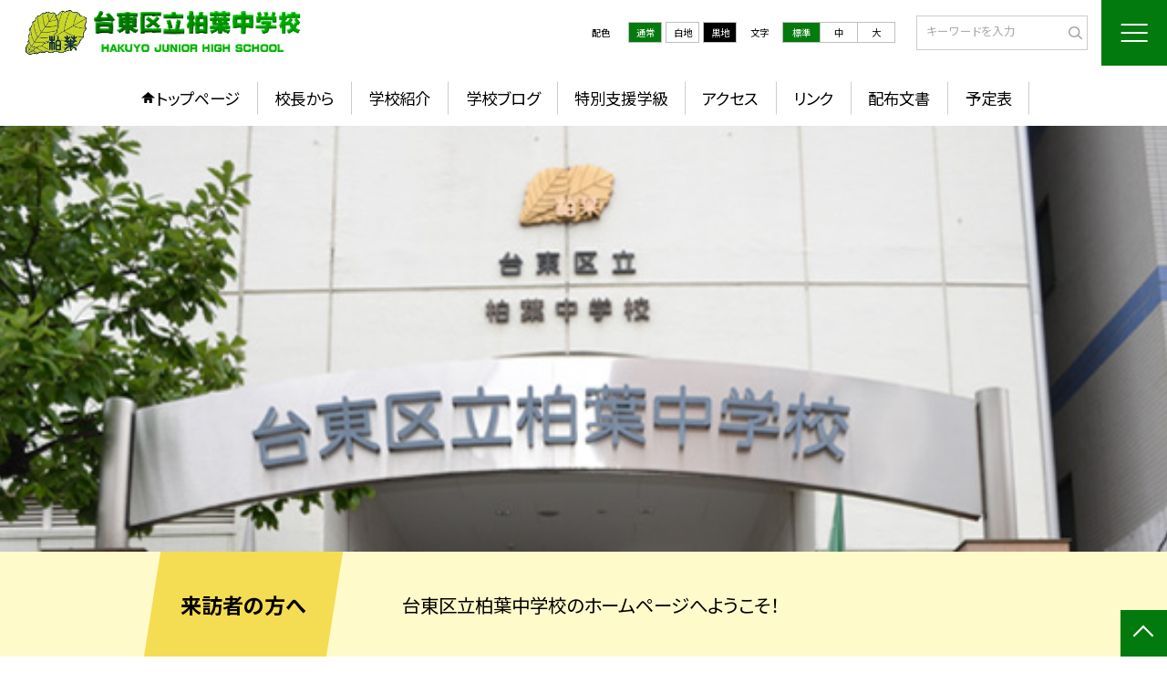

--- FILE ---
content_type: text/html; charset=UTF-8
request_url: https://www.taito.ed.jp/1320112
body_size: 87080
content:
<!DOCTYPE html>
<html lang="ja">

<head>
    <meta charset="UTF-8">
    <title>台東区立柏葉中学校ホームページ</title>
    <meta name="description" content="">
    <meta name="keywords" content="">
    <meta http-equiv="X-UA-Compatible" content="IE=edge">
    <meta name="viewport" content="width=device-width,initial-scale=1.0">
    <meta name="format-detection" content="telephone=no">
        <!-- common -->
            <link rel="canonical" href="https://www.taito.ed.jp/1320112">
        <link href="/template/planA/common/images/favicon.ico?tm=202507041201" rel="shortcut icon">
    <link rel="shortcut icon" href="/template/planA/common/images/favicon.ico?tm=202507041201">
    <link rel="apple-touch-icon" href="/template/planA/common/images/apple-touch-icon.png?tm=202507041201">
    <link rel="icon" type="image/png"
        href="/template/planA/common/images/android-chrome.png?tm=202507041201">
    <link rel="stylesheet" href="/template/planA/common/bootstrap/css/bootstrap.min.css?tm=202507041201">
    <link href="https://fonts.googleapis.com/css2?family=Noto+Sans+JP:wght@400;500;700;900&display=swap"
        rel="stylesheet">
    <link href="/template/planA/common/css/style.css?tm=202507041201" rel="stylesheet">
    <link href="/template/planA/common/js/modaal/css/modaal.css?tm=202507041201" rel="stylesheet">
    <link href="/template/planA/common/css/module.css?tm=202507041201" rel="stylesheet">
    <link href="/template/planA/common/js/slick/slick.css?tm=202507041201" rel="stylesheet">
    <link href="/template/planA/common/css/top.css?tm=202507041201" rel="stylesheet">
    <link href="/template/planA/common/css/variable_green.css?tm=202507041201" rel="stylesheet"
        id="change_css">
    <script src="/template/planA/common/js/jquery-3.7.0.min.js?tm=202507041201"></script>
    <style >[wire\:loading], [wire\:loading\.delay], [wire\:loading\.inline-block], [wire\:loading\.inline], [wire\:loading\.block], [wire\:loading\.flex], [wire\:loading\.table], [wire\:loading\.grid], [wire\:loading\.inline-flex] {display: none;}[wire\:loading\.delay\.shortest], [wire\:loading\.delay\.shorter], [wire\:loading\.delay\.short], [wire\:loading\.delay\.long], [wire\:loading\.delay\.longer], [wire\:loading\.delay\.longest] {display:none;}[wire\:offline] {display: none;}[wire\:dirty]:not(textarea):not(input):not(select) {display: none;}input:-webkit-autofill, select:-webkit-autofill, textarea:-webkit-autofill {animation-duration: 50000s;animation-name: livewireautofill;}@keyframes livewireautofill { from {} }</style>
    <script src="/template/planA/common/bootstrap/js/bootstrap.bundle.min.js?tm=202507041201"></script>
    <script src="/template/planA/common/js/slick/slick.min.js?tm=202507041201"></script>
    <script src="/template/planA/common/js/site.js?tm=202507041201"></script>
    <script src="/template/planA/common/js/fn_fsize.js?tm=202507041201"></script>
    <script src="/template/planA/common/js/modaal/modaal.min.js?tm=202507041201"></script>
    <script src="/template/planA/common/js/module.js?tm=202507041201"></script>
    <script src="/template/planA/common/js/top.js?tm=202507041201"></script>
    <script src="/livewire/livewire.js?id=90730a3b0e7144480175" data-turbo-eval="false" data-turbolinks-eval="false" ></script><script data-turbo-eval="false" data-turbolinks-eval="false" >window.livewire = new Livewire();window.Livewire = window.livewire;window.livewire_app_url = '';window.livewire_token = 'olKXnADRoHNAc2cS2CF6W9HKPwGPDkGC4698W12a';window.deferLoadingAlpine = function (callback) {window.addEventListener('livewire:load', function () {callback();});};let started = false;window.addEventListener('alpine:initializing', function () {if (! started) {window.livewire.start();started = true;}});document.addEventListener("DOMContentLoaded", function () {if (! started) {window.livewire.start();started = true;}});</script>

    
    

    <!-- / common -->
    <!-- local -->
    
    <!-- / local -->
    <!-- KanaboVoice S -->
<script src="/template/planA/common/js/kanaboweb/kanabovoice_s.1.0.1.js"></script>
<script>
KanaboVoice.host_id = "corp.educom";
</script>
<!-- KanaboVoice S -->
<!-- KanaboWeb S -->
<script src="/template/planA/common/js/kanaboweb/kanaboweb_s.2.2.6.js"></script>
<script>
KanaboWeb.host_id = "corp.educom";
</script>
<style>
.KanaboWeb {
	display: flex;
	justify-content: center;
	align-items: center;
}
.conversion_list {
    margin-bottom: 2rem;
    display: flex;
    justify-content: center;
    align-items: center;
}
.conversion_list li {
    margin: 0 10px;
}
.conversion_list a {
    color: #fff;
    padding: 5px 15px;
    border: 1px solid #fff;
    display: block;
}
.f_on {
    display: inline;
}
.f_off {
    display: none;
}
.furigana .f_on {
    display: none;
}
.furigana .f_off {
    display: inline;
}

/* Edgeパスワードのアイコン非表示 */
input[type=password]::-ms-reveal {
    display: none;
}
</style>
</head>

<body id="body" class="gothic body_style" itemscope itemtype="http://schema.org/WebPage">
    <span id="embedPlayer" class="embedvoice" style="display:none;overflow:hidden"></span>
<header id="header" class="header  jis-tool-bar" >
        <div class="tab_jamp_area tab-jamp">
        <a href="#container">メインコンテンツへ</a>
        <a href="#footer">フッターへ</a>
    </div>
        <div class="head">
        
                        <div class="logo"><a href="https://www.taito.ed.jp/1320112?tm=20251009213502">
                <div class="logo_flex">
                                                                    <p class="logo_text logo_text_img img-protect-p"><img src="/1320112/img/453288" alt=""></p>
                                                            </div>
            </a> </div>
        <!-- /.logo-->

                <div class="c_scheme">
            <p style="text-align:left;width:auto;">配色</p>
            <ul class="c_scheme_list">
                    <li >
            <span class="" data-color="normal"  tabindex="0" >通常</span>
        </li>
                    <li >
            <span class="" data-color="white"  tabindex="0" >白地</span>
        </li>
                    <li >
            <span class="" data-color="black"  tabindex="0" >黒地</span>
        </li>
    </ul>
        </div>
        <!-- /.c_scheme-->
                        <div class="fz_change">
            <p style="text-align:left;width:auto;">文字</p>
            <ul class="change_list">
                    <li >
            <span class="normal"  tabindex="0" >標準</span>
        </li>
                    <li >
            <span class="middole"  tabindex="0" >中</span>
        </li>
                    <li >
            <span class="large"  tabindex="0" >大</span>
        </li>
    </ul>
        </div>
        <!-- /.fz_change-->
                <div class="search_area">
            <form action="https://www.taito.ed.jp/1320112/search" method="GET" role="search">
                <input type="text" placeholder="キーワードを入力" name="keyword" title="キーワードを入力" autocomplete="off">
                <button title="検索"></button>
            </form>
        </div>
        <!-- /.search_area-->
    </div>
    <p class="nav_btn" tabindex=0><span></span></p>
    <div class="hamburger_close"></div>
    <div class="nav_area">
        <div class="hamburger_area">
            <nav>
                <div>
                    <div>
                        <span class="btn_close" tabindex=0></span>
                        <div class="search_area">
                            <form action="https://www.taito.ed.jp/1320112/search" method="GET" role="search">
                                <input type="text" placeholder="キーワードを入力" name="keyword" title="キーワードを入力" autocomplete="off">
                                <button title="検索"></button>
                            </form>
                        </div>
                        <!-- /.search_area-->
                        <ul class="global">
    <li class="header_top root"><a href="https://www.taito.ed.jp/1320112?tm=20251009213502">トップページ</a></li>
    <li class=" root"><a href="https://www.taito.ed.jp/1320112/page/kouchouaisatsu?tm=20250814124420">校長から</a></li>
                                    <li class=" root">
                                            <a href="https://www.taito.ed.jp/1320112/page/yousu?tm=20230418143233">学校紹介</a>
                            
                            <span class="nav_down" tabindex=0></span>
                <ul>
                    <li class=""><a href="https://www.taito.ed.jp/1320112/page/koukakousyou?tm=20221026184646">校章・校歌</a></li>
                                    <li class=""><a href="https://www.taito.ed.jp/1320112/page/history?tm=20250816185250">学校沿革史</a></li>
                                    <li class=""><a href="https://www.taito.ed.jp/1320112/page/gakkougaiyou?tm=20240416161611">生徒数・日課表</a></li>
                                    <li class=""><a href="https://www.taito.ed.jp/1320112/page/frm62593649a3112?tm=20250409184244">年間行事</a></li>
                                    <li class=""><a href="https://www.taito.ed.jp/1320112/page/seitokai?tm=20220415181000">生徒会活動</a></li>
                                    <li class=""><a href="https://www.taito.ed.jp/1320112/page/frm63d72c801fe97?tm=20251002215827">生徒心得</a></li>
                                    <li class=""><a href="https://www.taito.ed.jp/1320112/page/bukatuundou?tm=20230130113718">部活動／運動部</a></li>
                                    <li class=""><a href="https://www.taito.ed.jp/1320112/page/bukatubunka?tm=20240126173915">部活動／文化部</a></li>
                            </ul>
                    </li>
                            <li class=" root"><a href="https://www.taito.ed.jp/1320112/weblog">学校ブログ</a></li>
                                    <li class=" root">
                                            <a href="https://www.taito.ed.jp/1320112/page/tokubetsushien?tm=20220607163131">特別支援学級</a>
                            
                            <span class="nav_down" tabindex=0></span>
                <ul>
                    <li class=""><a href="https://www.taito.ed.jp/1320112/page/tokubetusienkyousitu?tm=20210127084346">特別支援教室</a></li>
                            </ul>
                    </li>
                            <li class=" root"><a href="https://www.taito.ed.jp/1320112/page/access?tm=20220415170850">アクセス</a></li>
                                    <li class=" root"><a href="https://www.taito.ed.jp/1320112/page/link?tm=20220415170850">リンク</a></li>
                                    <li class=" root"><a href="https://www.taito.ed.jp/1320112/document">配布文書</a></li>
                                    <li class=" root"><a href="https://www.taito.ed.jp/1320112/schedule">予定表</a></li>
                    <li class=""><a href="https://www.taito.ed.jp/1320112/sitemap">サイトマップ</a></li>
    </ul>
                        <!-- /#global -->
                                                <div class="c_scheme">
                            <p style="text-align:left;padding-left:10px;width:auto;">配色</p>
                            <ul class="c_scheme_list">
                    <li >
            <span class="" data-color="normal"  tabindex="0" >通常</span>
        </li>
                    <li >
            <span class="" data-color="white"  tabindex="0" >白地</span>
        </li>
                    <li >
            <span class="" data-color="black"  tabindex="0" >黒地</span>
        </li>
    </ul>
                        </div>
                        <!-- /.c_scheme-->
                                                                        <div class="fz_change">
                            <p style="text-align:left;padding-left:10px;width:auto;">文字</p>
                            <ul class="change_list">
                    <li >
            <span class="normal"  tabindex="0" >標準</span>
        </li>
                    <li >
            <span class="middole"  tabindex="0" >中</span>
        </li>
                    <li >
            <span class="large"  tabindex="0" >大</span>
        </li>
    </ul>
                        </div>
                        <!-- /.fz_change-->
                                                <div class="KanaboWeb">
                                                <!-- /.kana_conversion-->
                                                </div>
                        <!-- /.voice_conversion-->
                        <div class="voice_conversion">
                            <ul class="conversion_list">
                                                            </ul>
                        </div>
                        
                    </div>
                </div>
            </nav>
        </div>
        <!-- /.hamburger_area-->
        <div class="pc_header_area">
            <nav>
                <div>
                    <div>
                        <div>
                            <ul class="global">
    <li class="header_top root"><a href="https://www.taito.ed.jp/1320112?tm=20251009213502">トップページ</a></li>
    <li class=" root"><a href="https://www.taito.ed.jp/1320112/page/kouchouaisatsu?tm=20250814124420">校長から</a></li>
                                    <li class=" root">
                                            <a href="https://www.taito.ed.jp/1320112/page/yousu?tm=20230418143233">学校紹介</a>
                            
                            <span class="nav_down" tabindex=-1></span>
                <ul>
                    <li class=""><a href="https://www.taito.ed.jp/1320112/page/koukakousyou?tm=20221026184646">校章・校歌</a></li>
                                    <li class=""><a href="https://www.taito.ed.jp/1320112/page/history?tm=20250816185250">学校沿革史</a></li>
                                    <li class=""><a href="https://www.taito.ed.jp/1320112/page/gakkougaiyou?tm=20240416161611">生徒数・日課表</a></li>
                                    <li class=""><a href="https://www.taito.ed.jp/1320112/page/frm62593649a3112?tm=20250409184244">年間行事</a></li>
                                    <li class=""><a href="https://www.taito.ed.jp/1320112/page/seitokai?tm=20220415181000">生徒会活動</a></li>
                                    <li class=""><a href="https://www.taito.ed.jp/1320112/page/frm63d72c801fe97?tm=20251002215827">生徒心得</a></li>
                                    <li class=""><a href="https://www.taito.ed.jp/1320112/page/bukatuundou?tm=20230130113718">部活動／運動部</a></li>
                                    <li class=""><a href="https://www.taito.ed.jp/1320112/page/bukatubunka?tm=20240126173915">部活動／文化部</a></li>
                            </ul>
                    </li>
                            <li class=" root"><a href="https://www.taito.ed.jp/1320112/weblog">学校ブログ</a></li>
                                    <li class=" root">
                                            <a href="https://www.taito.ed.jp/1320112/page/tokubetsushien?tm=20220607163131">特別支援学級</a>
                            
                            <span class="nav_down" tabindex=-1></span>
                <ul>
                    <li class=""><a href="https://www.taito.ed.jp/1320112/page/tokubetusienkyousitu?tm=20210127084346">特別支援教室</a></li>
                            </ul>
                    </li>
                            <li class=" root"><a href="https://www.taito.ed.jp/1320112/page/access?tm=20220415170850">アクセス</a></li>
                                    <li class=" root"><a href="https://www.taito.ed.jp/1320112/page/link?tm=20220415170850">リンク</a></li>
                                    <li class=" root"><a href="https://www.taito.ed.jp/1320112/document">配布文書</a></li>
                                    <li class=" root"><a href="https://www.taito.ed.jp/1320112/schedule">予定表</a></li>
                </ul>
                            <!-- /#global -->
                        </div>
                    </div>
                </div>
            </nav>
        </div>
        <!-- /.pc_header_area-->
    </div>
    <!-- /.nav_area-->
    </header>
<!-- /#header -->

<script>
    document.addEventListener('DOMContentLoaded', function() {
        var urlParams = new URLSearchParams(window.location.search);
        if (urlParams.has('furigana') && urlParams.get('furigana') === 'on') {
            var forms = document.querySelectorAll('form');
            forms.forEach(function(form) {
                var input = document.createElement('input');
                input.type = 'hidden';
                input.name = 'furigana';
                input.value = 'on';
                form.appendChild(input);
            });
        }
    });

    /* set tabindex
============================================================================================================ */
    // $('div.c_scheme ul.c_scheme_list li').attr('tabindex',0);   //配色のボタンにTABを通す。
    // $('div.fz_change ul.change_list li').attr('tabindex',0);    //文字のボタンにTABを通す。
    $('.hamburger_area nav').css('display','none');             //ハンバーガーメニューに、TABを通さないようにする。

    /* tabNav
============================================================================================================ */
$('ul.global li a').on('focus',(e)=>{   //メニュー項目にfocusが当たったら、:hoverの効果を充てる。
    let obj = $(e.target).parents("li");
    while(obj.length>0 && !(obj.hasClass('root'))) {
        obj.addClass("hover");
        obj = $(obj).parents("li");
    }
    if(obj.length>0) {
        obj.addClass("hover");
    }
});
$('ul.global li a').on('blur',(e)=>{    //メニュー項目からfocusが外れたら、:hoverの効果を消す。
    let obj = $(e.target).parents("li");
    while(obj.length>0 && !(obj.hasClass('root'))) {
        obj.removeClass("hover");
        obj = $(obj).parents("li");
    }
    if(obj.length>0) {
        obj.removeClass("hover");
    }
});

$(window).on('load',()=>{
    //ラジオボタンにフォーカス
    $("input[type='radio']").on('focus',(e)=>{
        $(e.target).parents('label').addClass("onfocus");
    });
    $("input[type='radio']").on('blur',(e)=>{
        $(e.target).parents('label').removeClass("onfocus");
    });
    //チェックボックスにフォーカス
    $("input[type='checkbox']").on('focus',(e)=>{
        $(e.target).parents('label').addClass("onfocus");
    });
    $("input[type='checkbox']").on('blur',(e)=>{
        $(e.target).parents('label').removeClass("onfocus");
    });
    //プルダウンにフォーカス
    $("select").on('focus',(e)=>{
        $(e.target.parentNode).addClass("onfocus");
    });
    $("select").on('blur',(e)=>{
        $(e.target.parentNode).removeClass("onfocus");
    });
});
</script>    <main>
        <div id="container">
    
    
            <div class="top_slide_area">
                        <div class="row_btns">
                <button class="slick_pause" tabindex="0"><img src="/template/planA/common/images/parts/stop.svg" alt="停止"></button>
                <button class="slick_start" tabindex="0"><img src="/template/planA/common/images/parts/play.svg" alt="再生"></button>
            </div>
                        <ul class="top_slider top_slider_dots top_slider_arrow">
                                                            <li><p class="main-img-protect-p"><img src="https://www.taito.ed.jp/1320112/img/440265?tm=20241121103824" class="ofi" alt=""></p></li>
                                                </ul>
        </div>
        <!--top_slide_area-->
    
    <div class="top_bg_contents">
    
            
                    
            <div class="top_emergency cms_contents" >
        <div class="w11 top_emergency_flex">
            <h2 class="top_emergency_title">来訪者の方へ</h2>
            <div class="text_box cms_midashi">
                台東区立柏葉中学校のホームページへようこそ！
            </div>
        </div>
    </div>
                                    
                    
            <div class="top_module_01 module_pd" style="background-color: #FFFFFF;">
            <div class="tac">
            <h2 class="midashi_02_tac  title_ico ico_pen ">新着記事<span></span></h2>
        </div>
            <div wire:id="7WjKmYT1iOdaJUdShgH7" wire:initial-data="{&quot;fingerprint&quot;:{&quot;id&quot;:&quot;7WjKmYT1iOdaJUdShgH7&quot;,&quot;name&quot;:&quot;school.common.content.blogs&quot;,&quot;locale&quot;:&quot;ja&quot;,&quot;path&quot;:&quot;1320112&quot;,&quot;method&quot;:&quot;GET&quot;,&quot;v&quot;:&quot;acj&quot;},&quot;effects&quot;:{&quot;emits&quot;:[{&quot;event&quot;:&quot;kanaboTranslate&quot;,&quot;params&quot;:[]},{&quot;event&quot;:&quot;forGoogleTranslateUrl&quot;,&quot;params&quot;:[]}],&quot;dispatches&quot;:[{&quot;event&quot;:&quot;blogListInit&quot;,&quot;data&quot;:null}],&quot;listeners&quot;:[&quot;blogReRender&quot;],&quot;path&quot;:&quot;https:\/\/www.taito.ed.jp\/1320112&quot;},&quot;serverMemo&quot;:{&quot;children&quot;:[],&quot;errors&quot;:[],&quot;htmlHash&quot;:&quot;b517b9ec&quot;,&quot;data&quot;:{&quot;wireKey&quot;:1,&quot;isChildren&quot;:false,&quot;pageType&quot;:&quot;top&quot;,&quot;listType&quot;:&quot;carousel&quot;,&quot;conditions&quot;:[{&quot;uniqueSchoolId&quot;:230186,&quot;tagIds&quot;:[],&quot;appendTagIds&quot;:[],&quot;periods&quot;:[[&quot;2025-03-31T15:00:00.000000Z&quot;,&quot;2026-03-31T14:59:59.000000Z&quot;]],&quot;blogCategoryId&quot;:null}],&quot;limit&quot;:10,&quot;paginate&quot;:null,&quot;isBlogTop&quot;:false,&quot;height&quot;:null,&quot;imagesize&quot;:null,&quot;noPasswordOnly&quot;:false,&quot;excludeBlogIds&quot;:[],&quot;morePageUrl&quot;:null,&quot;orderIsBlogPinFirst&quot;:true,&quot;orderIsDesc&quot;:true,&quot;orderIsRandom&quot;:false,&quot;page&quot;:1,&quot;paginators&quot;:{&quot;page&quot;:1},&quot;schoolId&quot;:&quot;1320112&quot;,&quot;centerId&quot;:200007},&quot;dataMeta&quot;:{&quot;enums&quot;:{&quot;pageType&quot;:&quot;App\\Enums\\PageSetting\\Sitemap\\PageType&quot;,&quot;listType&quot;:&quot;App\\Enums\\PageSetting\\BlogListType&quot;}},&quot;checksum&quot;:&quot;0872c0888cf4e492e8e6495d2d0ec68a0f54e197837cd2bc6f030c9d29703a48&quot;}}" style="">
        <ul class="top-slide-module-01 card_list slide_arrow_center">
    
                                <li>
                
                    <div class="card_list_inner">
                        <div class="card_parts">
                                                        <a href="https://www.taito.ed.jp/1320112/weblog/130840288?tm=20251009213502">
                                <p class="img img-protect-p"><img src="https://www.taito.ed.jp/1320112/blog_img/324926496/s?tm=20251009184119" alt=""> </p>
                            </a>
                                                        
                            <div class="text_box">
                                                                <a href="https://www.taito.ed.jp/1320112/weblog/130840288?tm=20251009213502" class="blogtitle">
                                    <p class="card_parts_title ">
                                        東京都陸上競技大会（５組）
                                    </p>
                                </a>
                                                                        <p >



５組は、１０月９日（木）に駒沢陸上競技場で行われた東京都陸上競技大会に参...</p>
                                                                        <div class="card_date">
                                                                        <dl class="">
                                        <dt>公開日</dt>
                                        <dd>2025/10/09</dd>
                                    </dl>
                                                                            <dl>
                                            <dt>更新日</dt>
                                            <dd>2025/10/09</dd>
                                        </dl>
                                                                    </a>
                                </div>
                                
                                                                                                            <p class="cate">５組</p>
                                                                                                    
                            </div>
                        </div>
                    </div>
                
            </li>
                                <li>
                
                    <div class="card_list_inner">
                        <div class="card_parts">
                                                        <a href="https://www.taito.ed.jp/1320112/weblog/130820463?tm=20251008095554">
                                <p class="img img-protect-p"><img src="https://www.taito.ed.jp/1320112/blog_img/324884309/s?tm=20251007194324" alt=""> </p>
                            </a>
                                                        
                            <div class="text_box">
                                                                <a href="https://www.taito.ed.jp/1320112/weblog/130820463?tm=20251008095554" class="blogtitle">
                                    <p class="card_parts_title ">
                                        生徒会及び後期委員の任命式が行われました
                                    </p>
                                </a>
                                                                        <p >生徒会新役員と後期各種委員の任命式を行いました。１０月から始まる後期では、２年生...</p>
                                                                        <div class="card_date">
                                                                        <dl class="">
                                        <dt>公開日</dt>
                                        <dd>2025/10/08</dd>
                                    </dl>
                                                                            <dl>
                                            <dt>更新日</dt>
                                            <dd>2025/10/08</dd>
                                        </dl>
                                                                    </a>
                                </div>
                                
                                                                                                            <p class="cate">今日の出来事</p>
                                                                                                    
                            </div>
                        </div>
                    </div>
                
            </li>
                                <li>
                
                    <div class="card_list_inner">
                        <div class="card_parts">
                                                        <a href="https://www.taito.ed.jp/1320112/weblog/130805084?tm=20251002214408">
                                <p class="img img-protect-p"><img src="https://www.taito.ed.jp/1320112/blog_img/324810817/s?tm=20251002174631" alt=""> </p>
                            </a>
                                                        
                            <div class="text_box">
                                                                <a href="https://www.taito.ed.jp/1320112/weblog/130805084?tm=20251002214408" class="blogtitle">
                                    <p class="card_parts_title ">
                                        PTA謎解きイベント
                                    </p>
                                </a>
                                                                        <p >ＰＴＡ主催による謎解きイベントが開催されました。今年のお題は「夢の島で見つかるあ...</p>
                                                                        <div class="card_date">
                                                                        <dl class="">
                                        <dt>公開日</dt>
                                        <dd>2025/10/02</dd>
                                    </dl>
                                                                            <dl>
                                            <dt>更新日</dt>
                                            <dd>2025/10/02</dd>
                                        </dl>
                                                                    </a>
                                </div>
                                
                                                                                                            <p class="cate">今日の出来事</p>
                                                                                                    
                            </div>
                        </div>
                    </div>
                
            </li>
                                <li>
                
                    <div class="card_list_inner">
                        <div class="card_parts">
                                                        <a href="https://www.taito.ed.jp/1320112/weblog/130264341?tm=20250923202333">
                                <p class="img img-protect-p"><img src="https://www.taito.ed.jp/1320112/blog_img/323600764/s?tm=20250922101452" alt=""> </p>
                            </a>
                                                        
                            <div class="text_box">
                                                                <a href="https://www.taito.ed.jp/1320112/weblog/130264341?tm=20250923202333" class="blogtitle">
                                    <p class="card_parts_title ">
                                        学校公開及び学校説明会への御参加、ありがとうございました。
                                    </p>
                                </a>
                                                                        <p >

9月20日（土）に学校説明会を開催いたしました。第一体育館に用意した２００席...</p>
                                                                        <div class="card_date">
                                                                        <dl class="">
                                        <dt>公開日</dt>
                                        <dd>2025/09/23</dd>
                                    </dl>
                                                                            <dl>
                                            <dt>更新日</dt>
                                            <dd>2025/09/23</dd>
                                        </dl>
                                                                    </a>
                                </div>
                                
                                                                                                            <p class="cate">今日の出来事</p>
                                                                                                    
                            </div>
                        </div>
                    </div>
                
            </li>
                                <li>
                
                    <div class="card_list_inner">
                        <div class="card_parts">
                                                        <a href="https://www.taito.ed.jp/1320112/weblog/130253894?tm=20250918212341">
                                <p class="img img-protect-p"><img src="https://www.taito.ed.jp/1320112/blog_img/323565850/s?tm=20250918212054" alt=""> </p>
                            </a>
                                                        
                            <div class="text_box">
                                                                <a href="https://www.taito.ed.jp/1320112/weblog/130253894?tm=20250918212341" class="blogtitle">
                                    <p class="card_parts_title ">
                                        修学旅行（３年、３日目）
                                    </p>
                                </a>
                                                                        <p >修学旅行３日目である最終日は、ジャンボタクシーでの班別行動でした。班で事前に決め...</p>
                                                                        <div class="card_date">
                                                                        <dl class="">
                                        <dt>公開日</dt>
                                        <dd>2025/09/18</dd>
                                    </dl>
                                                                            <dl>
                                            <dt>更新日</dt>
                                            <dd>2025/09/18</dd>
                                        </dl>
                                                                    </a>
                                </div>
                                
                                                                                                            <p class="cate">３年生</p>
                                                                                                    
                            </div>
                        </div>
                    </div>
                
            </li>
                                <li>
                
                    <div class="card_list_inner">
                        <div class="card_parts">
                                                        <a href="https://www.taito.ed.jp/1320112/weblog/130247028?tm=20250917213010">
                                <p class="img img-protect-p"><img src="https://www.taito.ed.jp/1320112/blog_img/323544603/s?tm=20250917212822" alt=""> </p>
                            </a>
                                                        
                            <div class="text_box">
                                                                <a href="https://www.taito.ed.jp/1320112/weblog/130247028?tm=20250917213010" class="blogtitle">
                                    <p class="card_parts_title ">
                                        修学旅行（３年、２日目）
                                    </p>
                                </a>
                                                                        <p >修学旅行２日目は、事前に班で計画した行程をもとに班行動を行いました。チェックポイ...</p>
                                                                        <div class="card_date">
                                                                        <dl class="">
                                        <dt>公開日</dt>
                                        <dd>2025/09/17</dd>
                                    </dl>
                                                                            <dl>
                                            <dt>更新日</dt>
                                            <dd>2025/09/17</dd>
                                        </dl>
                                                                    </a>
                                </div>
                                
                                                                                                            <p class="cate">３年生</p>
                                                                                                    
                            </div>
                        </div>
                    </div>
                
            </li>
                                <li>
                
                    <div class="card_list_inner">
                        <div class="card_parts">
                                                        <a href="https://www.taito.ed.jp/1320112/weblog/130240893?tm=20250917072149">
                                <p class="img img-protect-p"><img src="https://www.taito.ed.jp/1320112/blog_img/323525180/s?tm=20250917071952" alt=""> </p>
                            </a>
                                                        
                            <div class="text_box">
                                                                <a href="https://www.taito.ed.jp/1320112/weblog/130240893?tm=20250917072149" class="blogtitle">
                                    <p class="card_parts_title ">
                                        修学旅行（３年、１日目）
                                    </p>
                                </a>
                                                                        <p >本日９月１６日（火）から、いよいよ２泊３日の修学旅行が始まりました。初日は現在、...</p>
                                                                        <div class="card_date">
                                                                        <dl class="">
                                        <dt>公開日</dt>
                                        <dd>2025/09/17</dd>
                                    </dl>
                                                                            <dl>
                                            <dt>更新日</dt>
                                            <dd>2025/09/17</dd>
                                        </dl>
                                                                    </a>
                                </div>
                                
                                                                                                            <p class="cate">３年生</p>
                                                                                                    
                            </div>
                        </div>
                    </div>
                
            </li>
                                <li>
                
                    <div class="card_list_inner">
                        <div class="card_parts">
                                                        <a href="https://www.taito.ed.jp/1320112/weblog/130229712?tm=20250916153850">
                                <p class="img img-protect-p"><img src="https://www.taito.ed.jp/1320112/blog_img/323489279/s?tm=20250912133812" alt=""> </p>
                            </a>
                                                        
                            <div class="text_box">
                                                                <a href="https://www.taito.ed.jp/1320112/weblog/130229712?tm=20250916153850" class="blogtitle">
                                    <p class="card_parts_title ">
                                        生徒会役員選挙
                                    </p>
                                </a>
                                                                        <p >９月１１日（木）に生徒会役員選挙が行われました。各候補者は「柏葉中学校をよりよい...</p>
                                                                        <div class="card_date">
                                                                        <dl class="">
                                        <dt>公開日</dt>
                                        <dd>2025/09/16</dd>
                                    </dl>
                                                                            <dl>
                                            <dt>更新日</dt>
                                            <dd>2025/09/16</dd>
                                        </dl>
                                                                    </a>
                                </div>
                                
                                                                                                            <p class="cate">今日の出来事</p>
                                                                                                    
                            </div>
                        </div>
                    </div>
                
            </li>
                                <li>
                
                    <div class="card_list_inner">
                        <div class="card_parts">
                                                        <a href="https://www.taito.ed.jp/1320112/weblog/130214334?tm=20250916152539">
                                <p class="img img-protect-p"><img src="https://www.taito.ed.jp/1320112/blog_img/323442017/s?tm=20250910102733" alt=""> </p>
                            </a>
                                                        
                            <div class="text_box">
                                                                <a href="https://www.taito.ed.jp/1320112/weblog/130214334?tm=20250916152539" class="blogtitle">
                                    <p class="card_parts_title ">
                                        台東区中学校連合陸上競技大会が開催されました！
                                    </p>
                                </a>
                                                                        <p >江東区夢の島陸上競技場で行われた今年度の連合陸上競技大会。当日は厳しい暑さと高い...</p>
                                                                        <div class="card_date">
                                                                        <dl class="">
                                        <dt>公開日</dt>
                                        <dd>2025/09/16</dd>
                                    </dl>
                                                                            <dl>
                                            <dt>更新日</dt>
                                            <dd>2025/09/16</dd>
                                        </dl>
                                                                    </a>
                                </div>
                                
                                                                                                            <p class="cate">今日の出来事</p>
                                                                                                    
                            </div>
                        </div>
                    </div>
                
            </li>
                                <li>
                
                    <div class="card_list_inner">
                        <div class="card_parts">
                                                        <a href="https://www.taito.ed.jp/1320112/weblog/130196410?tm=20250907203157">
                                <p class="img img-protect-p"><img src="https://www.taito.ed.jp/1320112/blog_img/323386461/s?tm=20250905140942" alt=""> </p>
                            </a>
                                                        
                            <div class="text_box">
                                                                <a href="https://www.taito.ed.jp/1320112/weblog/130196410?tm=20250907203157" class="blogtitle">
                                    <p class="card_parts_title ">
                                        霧ヶ峰移動教室（５組）最終日
                                    </p>
                                </a>
                                                                        <p >移動教室もいよいよ最終日。今日は「鷹山ファミリー牧場」を訪れました。ここでは乳牛...</p>
                                                                        <div class="card_date">
                                                                        <dl class="">
                                        <dt>公開日</dt>
                                        <dd>2025/09/07</dd>
                                    </dl>
                                                                            <dl>
                                            <dt>更新日</dt>
                                            <dd>2025/09/07</dd>
                                        </dl>
                                                                    </a>
                                </div>
                                
                                                                                                            <p class="cate">５組</p>
                                                                                                    
                            </div>
                        </div>
                    </div>
                
            </li>
            </ul>
    <div class="row_btns row_btns_center">
        <button class="slick_pause" tabindex="0"><img src="/template/planA/common/images/parts/stop.svg" alt="停止"></button>
        <button class="slick_start" tabindex="0"><img src="/template/planA/common/images/parts/play.svg" alt="再生"></button>
    </div>
    </div>
<!-- Livewire Component wire-end:7WjKmYT1iOdaJUdShgH7 -->
        <div class="btn_basic btn_arrow tac pdt_l"><a href="https://www.taito.ed.jp/1320112/weblog">もっと見る</a></div>
    </div>
                                    
                    
            <div class="top_module_07 module_pd  light">
    <div class="tac">
            <h2 class="midashi_02_tac  title_ico ico_handout ">新着配布文書<span></span></h2>
        </div>
        <div class="sp_section w11">
        <div wire:id="gG8iKw8vomGsN1MlyRcV" wire:initial-data="{&quot;fingerprint&quot;:{&quot;id&quot;:&quot;gG8iKw8vomGsN1MlyRcV&quot;,&quot;name&quot;:&quot;school.common.content.documents&quot;,&quot;locale&quot;:&quot;ja&quot;,&quot;path&quot;:&quot;1320112&quot;,&quot;method&quot;:&quot;GET&quot;,&quot;v&quot;:&quot;acj&quot;},&quot;effects&quot;:{&quot;emits&quot;:[{&quot;event&quot;:&quot;kanaboTranslate&quot;,&quot;params&quot;:[]},{&quot;event&quot;:&quot;forGoogleTranslateUrl&quot;,&quot;params&quot;:[]}],&quot;listeners&quot;:[&quot;documentReRender&quot;],&quot;path&quot;:&quot;https:\/\/www.taito.ed.jp\/1320112&quot;},&quot;serverMemo&quot;:{&quot;children&quot;:[],&quot;errors&quot;:[],&quot;htmlHash&quot;:&quot;c52e0b2b&quot;,&quot;data&quot;:{&quot;wireKey&quot;:300186,&quot;pageType&quot;:&quot;top&quot;,&quot;conditions&quot;:[{&quot;uniqueSchoolId&quot;:230186,&quot;tagIds&quot;:[],&quot;appendTagIds&quot;:[],&quot;periods&quot;:[],&quot;docCategoryIds&quot;:[],&quot;limitDateIsValid&quot;:true}],&quot;detailDisplayed&quot;:false,&quot;orders&quot;:[2,4],&quot;limit&quot;:10,&quot;paginate&quot;:null,&quot;morePageUrl&quot;:null,&quot;title&quot;:null,&quot;titleHasLock&quot;:null,&quot;resourceBaseUrl&quot;:&quot;\/template\/planA\/common&quot;,&quot;categoryDisplayed&quot;:0,&quot;page&quot;:1,&quot;paginators&quot;:{&quot;page&quot;:1},&quot;schoolId&quot;:&quot;1320112&quot;,&quot;centerId&quot;:200007},&quot;dataMeta&quot;:{&quot;enums&quot;:{&quot;pageType&quot;:&quot;App\\Enums\\PageSetting\\Sitemap\\PageType&quot;}},&quot;checksum&quot;:&quot;98d61553cd710dab3fa1f2fcd73bafe724a1246f8c0211eb5a1e1ac6e34a8ba8&quot;}}" class=" ">
                <ul class="handout_list">
                                            <li>
                    <div class="handout_list_inner">
                        <p class="handout_list_title">
                                                        <a href="https://www.taito.ed.jp/1320112/download/document/17490159?tm=20251002215602" target="_blank">
                                                                    令和7年度柏葉中学校生徒心得
                                                            </a>
                                                            <span class="ico_back ico_red">PDF
                                </span>
                                                    </p>
                        <div class="card_date" style="padding-top:3px;">
                            <dl class="">
                                <dt>公開日</dt>
                                <dd>2025/10/02</dd>
                            </dl>
                            <dl>
                                <dt>更新日</dt>
                                <dd>2025/10/02</dd>
                            </dl>
                        </div>
                                                                    </div>
                </li>
                                            <li>
                    <div class="handout_list_inner">
                        <p class="handout_list_title">
                                                        <a href="https://www.taito.ed.jp/1320112/download/document/12295234?tm=20250611090022" target="_blank">
                                                                    令和６年度授業改善推進プラン
                                                            </a>
                                                            <span class="ico_back ico_red">PDF
                                </span>
                                                    </p>
                        <div class="card_date" style="padding-top:3px;">
                            <dl class="">
                                <dt>公開日</dt>
                                <dd>2025/06/11</dd>
                            </dl>
                            <dl>
                                <dt>更新日</dt>
                                <dd>2025/06/11</dd>
                            </dl>
                        </div>
                                                                    </div>
                </li>
                                            <li>
                    <div class="handout_list_inner">
                        <p class="handout_list_title">
                                                        <a href="https://www.taito.ed.jp/1320112/download/document/12295226?tm=20250611084639" target="_blank">
                                                                    令和7年度学校経営計画
                                                            </a>
                                                            <span class="ico_back ico_red">PDF
                                </span>
                                                    </p>
                        <div class="card_date" style="padding-top:3px;">
                            <dl class="">
                                <dt>公開日</dt>
                                <dd>2025/06/11</dd>
                            </dl>
                            <dl>
                                <dt>更新日</dt>
                                <dd>2025/06/11</dd>
                            </dl>
                        </div>
                                                                    </div>
                </li>
                                            <li>
                    <div class="handout_list_inner">
                        <p class="handout_list_title">
                                                        <a href="https://www.taito.ed.jp/1320112/download/document/10930576?tm=20250408172841" target="_blank">
                                                                    令和7年度年間行事予定表
                                                            </a>
                                                            <span class="ico_back ico_red">PDF
                                </span>
                                                    </p>
                        <div class="card_date" style="padding-top:3px;">
                            <dl class="">
                                <dt>公開日</dt>
                                <dd>2025/04/08</dd>
                            </dl>
                            <dl>
                                <dt>更新日</dt>
                                <dd>2025/04/08</dd>
                            </dl>
                        </div>
                                                                    </div>
                </li>
                                            <li>
                    <div class="handout_list_inner">
                        <p class="handout_list_title">
                                                        <a href="https://www.taito.ed.jp/1320112/download/document/4268082?tm=20231122085955" target="_blank">
                                                                    欠席届
                                                            </a>
                                                            <span class="ico_back ico_red">PDF
                                </span>
                                                    </p>
                        <div class="card_date" style="padding-top:3px;">
                            <dl class="">
                                <dt>公開日</dt>
                                <dd>2023/11/22</dd>
                            </dl>
                            <dl>
                                <dt>更新日</dt>
                                <dd>2023/11/22</dd>
                            </dl>
                        </div>
                                                                    </div>
                </li>
                                            <li>
                    <div class="handout_list_inner">
                        <p class="handout_list_title">
                                                        <a href="https://www.taito.ed.jp/1320112/download/document/4268078?tm=20230914112443" target="_blank">
                                                                    欠席届
                                                            </a>
                                                            <span class="ico_back ico_red">PDF
                                </span>
                                                    </p>
                        <div class="card_date" style="padding-top:3px;">
                            <dl class="">
                                <dt>公開日</dt>
                                <dd>2023/09/14</dd>
                            </dl>
                            <dl>
                                <dt>更新日</dt>
                                <dd>2023/09/14</dd>
                            </dl>
                        </div>
                                                                    </div>
                </li>
                                            <li>
                    <div class="handout_list_inner">
                        <p class="handout_list_title">
                                                        <a href="https://www.taito.ed.jp/1320112/download/document/4268071?tm=20220916155047" target="_blank">
                                                                    台東区立柏葉中学校における学校のきまりの基本的な考え方
                                                            </a>
                                                            <span class="ico_back ico_red">PDF
                                </span>
                                                    </p>
                        <div class="card_date" style="padding-top:3px;">
                            <dl class="">
                                <dt>公開日</dt>
                                <dd>2022/09/16</dd>
                            </dl>
                            <dl>
                                <dt>更新日</dt>
                                <dd>2022/09/16</dd>
                            </dl>
                        </div>
                                                                    </div>
                </li>
                                            <li>
                    <div class="handout_list_inner">
                        <p class="handout_list_title">
                                                        <a href="https://www.taito.ed.jp/1320112/download/document/4268038?tm=20200519091340" target="_blank">
                                                                    校歌
                                                            </a>
                                                            <span class="ico_back ico_gray">MP3
                                </span>
                                                    </p>
                        <div class="card_date" style="padding-top:3px;">
                            <dl class="">
                                <dt>公開日</dt>
                                <dd>2020/05/19</dd>
                            </dl>
                            <dl>
                                <dt>更新日</dt>
                                <dd>2020/05/19</dd>
                            </dl>
                        </div>
                                                                    </div>
                </li>
                    </ul>
            </div>

<!-- Livewire Component wire-end:gG8iKw8vomGsN1MlyRcV -->
        <div class="btn_basic btn_arrow tac pdt_l"><a href="https://www.taito.ed.jp/1320112/document">もっと見る</a></div>
    </div>
</div>
                    
                    
            <div class="banner_area module_pd dark">
    <div class="w12 sp_section">
        <ul class="bnr_list">
                                                            <li><a href="http://rakkotan.com" target="_blank">
                    <img src="https://www.taito.ed.jp/1320112/img/460275?tm=20241121103824" class="protect-img" alt="らっこたん">
                    </a>
                    <div class="bnr-tooltip" style="display: none;">らっこたん</div>
                </li>
                                                                            <li><a href="https://forms.office.com/r/NK9Ht5GLr7" target="_blank">
                    <img src="https://www.taito.ed.jp/1320112/img/460276?tm=20241121103824" class="protect-img" alt="子供の相談窓口">
                    </a>
                    <div class="bnr-tooltip" style="display: none;">子供の相談窓口</div>
                </li>
                                                                            <li><a href="https://www.kyoinsaiyopr.metro.tokyo.lg.jp/recruit/information.html" target="_blank">
                    <img src="https://www.taito.ed.jp/1320112/img/524203?tm=20250409181614" class="protect-img" alt="東京都公立学校教員募集">
                    </a>
                    <div class="bnr-tooltip" style="display: none;">東京都公立学校教員募集</div>
                </li>
                                                                                                                                                                        </ul>
    </div>
</div>
                    
                    
                                
                    
            <div class="top_module_04 module_pd  light">
    <div class="w11 sp_section_s">
        <div class="tac">
            <h2 class="midashi_02_tac  title_ico ico_calender_02 ">予定<span></span></h2>
        </div>
            <div wire:id="eTtJoikDyhVKpFgYdwp6" wire:initial-data="{&quot;fingerprint&quot;:{&quot;id&quot;:&quot;eTtJoikDyhVKpFgYdwp6&quot;,&quot;name&quot;:&quot;school.common.content.schedules&quot;,&quot;locale&quot;:&quot;ja&quot;,&quot;path&quot;:&quot;1320112&quot;,&quot;method&quot;:&quot;GET&quot;,&quot;v&quot;:&quot;acj&quot;},&quot;effects&quot;:{&quot;emits&quot;:[{&quot;event&quot;:&quot;kanaboTranslate&quot;,&quot;params&quot;:[]},{&quot;event&quot;:&quot;forGoogleTranslateUrl&quot;,&quot;params&quot;:[]}],&quot;listeners&quot;:[&quot;scheduleReRender&quot;],&quot;path&quot;:&quot;https:\/\/www.taito.ed.jp\/1320112&quot;},&quot;serverMemo&quot;:{&quot;children&quot;:[],&quot;errors&quot;:[],&quot;htmlHash&quot;:&quot;f1445faf&quot;,&quot;data&quot;:{&quot;wireKey&quot;:300186,&quot;conditions&quot;:[{&quot;uniqueSchoolId&quot;:230186,&quot;tagIds&quot;:[],&quot;appendTagIds&quot;:[],&quot;periods&quot;:[[{&quot;date&quot;:&quot;2025-11-05 00:00:00.000000&quot;,&quot;timezone_type&quot;:3,&quot;timezone&quot;:&quot;Asia\/Tokyo&quot;},{&quot;date&quot;:&quot;2025-11-12 23:59:59.999999&quot;,&quot;timezone_type&quot;:3,&quot;timezone&quot;:&quot;Asia\/Tokyo&quot;}]],&quot;schdCategoryId&quot;:null}],&quot;detailDisplayed&quot;:false,&quot;limit&quot;:1000,&quot;paginate&quot;:null,&quot;morePageUrl&quot;:null,&quot;nendo&quot;:null,&quot;month&quot;:null,&quot;page&quot;:1,&quot;paginators&quot;:{&quot;page&quot;:1},&quot;schoolId&quot;:&quot;1320112&quot;,&quot;centerId&quot;:200007},&quot;dataMeta&quot;:[],&quot;checksum&quot;:&quot;fd3ee94ae675a528f59ab740211e19df41ebebaa85f4430bb99334c1ab62dc94&quot;}}">
            <div class="empty-message">対象の予定はありません</div>
    
</div>

<!-- Livewire Component wire-end:eTtJoikDyhVKpFgYdwp6 -->
        <div class="btn_basic btn_arrow tac pdt_m"><a href="https://www.taito.ed.jp/1320112/schedule">もっと見る</a></div>
    </div>
</div>
                    
                    
                            </div>


</div>
<!-- /#container -->    </main>
    
    <span wire:id="9jditxE0PVyteeGFW5zj" wire:initial-data="{&quot;fingerprint&quot;:{&quot;id&quot;:&quot;9jditxE0PVyteeGFW5zj&quot;,&quot;name&quot;:&quot;school.common.kanabo&quot;,&quot;locale&quot;:&quot;ja&quot;,&quot;path&quot;:&quot;1320112&quot;,&quot;method&quot;:&quot;GET&quot;,&quot;v&quot;:&quot;acj&quot;},&quot;effects&quot;:{&quot;listeners&quot;:[&quot;kanaboTranslate&quot;]},&quot;serverMemo&quot;:{&quot;children&quot;:[],&quot;errors&quot;:[],&quot;htmlHash&quot;:&quot;22dae89d&quot;,&quot;data&quot;:{&quot;furiganaOn&quot;:false},&quot;dataMeta&quot;:[],&quot;checksum&quot;:&quot;850c483ada1f9640c081b847349e84267941b6b56a1adfced91e232248957503&quot;}}">
    
</span>

<!-- Livewire Component wire-end:9jditxE0PVyteeGFW5zj -->
        <footer id="footer">
            <div class="foot_area">
            <div class="foot_info">
                <div class="foot_logo">
                    <a href="https://www.taito.ed.jp/1320112?tm=20251009213502">
                        <p class="logo_text">台東区立柏葉中学校</p>
                    </a>
                </div>
                <div class="foot_info_text">
                                        <p>〒110-0004 東京都台東区下谷3丁目1番29号</p>
                                                            <p>TEL. <a href="tel:03-3876-3341　03-3873-0063（特別支援学級）　03-3871-9107（難聴通級指導学級）" class="tel_link" tabindex="-1">03-3876-3341　03-3873-0063（特別支援学級）　03-3871-9107（難聴通級指導学級）</a></p>
                                                                            </div>
            </div>
            <div class="foot_nav_box">
                <ul class="foot_nav">
                    <li><a href="https://www.taito.ed.jp/1320112/sitemap">サイトマップ</a></li>
                </ul>
                <div class="sns_box">
                    <ul class="sns_list">
                                            </ul>
                </div>
            </div>
            <div class="statistics_cont" id="access_count_display" style="display: none;">
                <p class="statistics_cont_title">アクセス統計 </p>
                <ul class="statistics_cont_list">
                    <li>総数：<span id="access_count_total"></span></li>
                    <li>今年度：<span id="access_count_yearly"></span></li>
                    <li>今月：<span id="access_count_monthly"></span></li>
                    <li>本日：<span id="access_count_daily"></span></li>
                </ul>
            </div>
        </div>
        <small class="copyright">
                        &copy;台東区立柏葉中学校
                    </small>
        <p class="page_top"><a href="#body" aria-label="ページの先頭に戻る"></a></p>
    </footer>

    
    <!-- local -->
    <script>
    function paginationScrollOffsetGet() {

        let offset = 'auto';

        if (offset !== 'auto') {
            return parseInt(offset);
        }

        const displayed = (element) => {
            if (typeof element === 'undefined') {
                return false;
            }
            return document.defaultView.getComputedStyle(element, null).display !== 'none';
        };

        const offsetGet = () => {
            let offsetTargets = [];
            let maxOffset = 0;
            offsetTargets.push(document.getElementsByClassName('pc_header_area')[0]);
            offsetTargets.push(document.getElementById('header'));
            offsetTargets.forEach((element) => {
                if (displayed(element)) {
                    let temp = element.getBoundingClientRect().bottom;
                    if (temp > maxOffset) {
                        maxOffset = temp;
                    }
                }
            });

            return maxOffset;
        };

        offset = offsetGet();

        return offset;
    }

    const paginationScrollOffset = paginationScrollOffsetGet();


    const scrollFunc = (e) => {
        const scrollToId = '';
        const scrollToParent = '.scroll_to';
        const offset = paginationScrollOffset;
        let merginTop = 15;

        let scrollTo;
        if (scrollToId !== '') {
            scrollTo = document.getElementById(scrollToId);
        } else if (scrollToParent !== '') {
            scrollTo = e.target.closest(scrollToParent);
        } else {
            return;
        }

        const tempMargin = scrollTo.dataset.scrollMargin;
        if (typeof tempMargin === 'undefined') {} else {
            merginTop = parseInt(tempMargin);
        }

        let position = scrollTo.getBoundingClientRect().top;
        position = position + window.pageYOffset - offset - merginTop;
        window.scrollTo({
            top: position,
            behavior: "smooth"
        });
    }
    document.addEventListener('pageChange', scrollFunc);
</script>
        <script>
    //$(function(){
       
        const scrollSetFocus = function(){
            const type = 'TOP';
            var focused = $(':focus');
            //alert(type);
            focused.blur();
            //$('.topic_path li a').focus();
            if (type == 'blog') {
                $('.topic_path li a').focus();
            } else if (type == 'TOP') {
                $(document).click(function(event) {
                    $(event.target).closest('.paginavi').prev().find('a').first().focus();
                });  
            }
        }

        document.addEventListener('pageChange', scrollSetFocus);
    //});
</script>
    <!-- / local -->
    
    <form method="post" id="logform">
        <input type="hidden" name="_token" value="olKXnADRoHNAc2cS2CF6W9HKPwGPDkGC4698W12a" autocomplete="off">        <input type="hidden" name="referrer" id="log_referrer">
        <input type="submit" style="display: none;" />
    </form>

    
    <script>
        $(function() {
            const domain = '/template/planA/common';
            const nomalCss = $('#change_css').attr('href');
            colorRestore();

                        accesslog();
            
            $('.c_scheme_list li span').on('click keydown', function(event) {
                // console.log(event);
                // colorChange($(this).data('color'));
                if (
                event.type === "click" ||
                (event.type === "keydown" &&
                (event.key === "Enter" || event.key === " "))
                ) {
                    colorChange($(this).data('color'));
                }
            });

            // $(".change_list li span.normal").on("click keydown", function (event) {
            // console.log(event);
            // if (
            // event.type === "click" ||
            // (event.type === "keydown" &&
            // (event.key === "Enter" || event.key === " "))
            // ) {
            // Change_Fsize("normal");
            // $(".change_list li span").removeClass("is-active");
            // $(".change_list li span").addClass("is-active-plus");
            // $(".normal").addClass("is-active");
            // $(".normal").removeClass("is-active-plus");
            // }
            // });

            function colorChange(color) {
                // $("body.body_style, div.top_module_01, div.top_module_05").attr("style", "");

                let css = nomalCss;
                if (color == 'white') {
                    css = domain + '/css/variable_white.css';

                // $('<style id="dynamic-focus-style">')
                // .text(`
                //     body a:focus,
                //     body a:focus > .logo_flex,
                //     body a:focus > div,
                //     body .lits_num.image-link:focus,
                //     body .module_btn_close:focus,
                //     body .btn_basic button:focus {
                //     border: solid 2px var(--base-color0);
                //     }

                //     body .search_area button:focus {
                //         position: absolute;
                //         border: var(--base-color1) solid 2px;
                //         width: 30px;
                //         height: 30px;
                //         top: 3px;
                //         right: 0;
                //     }
                //     body .slick-prev:focus, .slick-next:focus {
                //         color: transparent;
                //         outline: none;;
                //         border: var(--base-color0) 1px solid;
                //         background: var(--base-color1a85);
                //     }
                //     body .slide_arrow_01 .slick-prev:focus-visible, .slide_arrow_01 .slick-next:focus-visible, .slide_arrow_02 .slick-prev:focus-visible, .slide_arrow_02 .slick-next:focus-visible, .slide_arrow_03 .slick-prev:focus-visible, .slide_arrow_03 .slick-next:focus-visible 
                //     {
                //         outline: 2px solid var(--base-color0);
                //     }
                //     body .btn_basic a:focus{
                //         border: solid 2px var(--base-color1a85) !important;
                //     }
                // `)
                // .appendTo('head');
                    $("div.top_module_01").addClass("originalWhite");
                    $("div.top_module_01").removeClass("originalBlack");
                    $("div.top_module_05").addClass("originalWhite");
                    $("div.top_module_05").removeClass("originalBlack");
                    handleColors('delete');
                } else if (color == 'black') {
                    css = domain + '/css/variable_black.css';

                // $('<style id="dynamic-focus-style">')
                // .text(`
                //     body a:focus,
                //     body a:focus > .logo_flex,
                //     body a:focus > div,
                //     body .lits_num.image-link:focus,
                //     body .module_btn_close:focus,
                //     body .btn_basic button:focus {
                //     border: solid 2px var(--base-color1) !important;
                //     }
                //     body .search_area button:focus {
                //         position: absolute;
                //         border: var(--base-color1) solid 2px;
                //         // border-radius: 17.5px;
                //         width: 30px;
                //         height: 30px;
                //         top: 3px;
                //         right: 0;
                //     }
                //     body .slick-prev:focus, .slick-next:focus {
                //         color: transparent;
                //         outline: none;;
                //         border: #111 1px solid;
                //         background: var(--base-color1a85);
                //     }
                //     body .slide_arrow_01 .slick-prev:focus-visible, .slide_arrow_01 .slick-next:focus-visible, .slide_arrow_02 .slick-prev:focus-visible, .slide_arrow_02 .slick-next:focus-visible, .slide_arrow_03 .slick-prev:focus-visible, .slide_arrow_03 .slick-next:focus-visible 
                //     {
                //         outline: 2px solid #fff;
                //         boder:1px solid var(--base-color0);
                //     }
                //     body .back_num select:focus-visible {
                //         border: solid 2px var(--base-color4) !important;}
                // `)
                // .appendTo('head');
                    $("div.top_module_01").addClass("originalBlack");
                    $("div.top_module_01").removeClass("originalWhite");
                    $("div.top_module_05").addClass("originalBlack");
                    $("div.top_module_05").removeClass("originalWhite");
                    handleColors('delete');
                } else if (color == 'normal') {
                    $("div.top_module_01").removeClass("originalWhite");
                    $("div.top_module_01").removeClass("originalBlack");
                    $("div.top_module_05").removeClass("originalWhite");
                    $("div.top_module_05").removeClass("originalBlack");
                    handleColors('restore');
                } else {

                    return;
                }
                $('#change_css').attr('href', css);

                setCookie('COLOR', color);
            }

            function colorRestore() {
                const color = getCookie('COLOR');
                if (typeof color !== 'undefined') {
                    colorChange(color);
                }
            }

            function accesslog() {
                $('#log_referrer').val(document.referrer);
                $.ajax("https://www.taito.ed.jp/1320112/accesslog", {
                    type: 'post',
                    data: $('#logform').serialize()
                });

                $.ajax("https://www.taito.ed.jp/1320112/accesslog-display", {
                    type: 'post',
                    data: $('#logform').serialize()
                }).done((data) => {
                    if (data != null && data != '') {
                        const json = JSON.parse(JSON.stringify(data));
                        $('#access_count_total').html(data['total']);
                        $('#access_count_yearly').html(data['yearly']);
                        $('#access_count_monthly').html(data['monthly']);
                        $('#access_count_daily').html(data['daily']);
                        $('#access_count_display').show();
                    }
                })
            }
        });
    </script>
    <script>
        $(document).ready(function() {
            
        $('p.img-protect-p , p.main-img-protect-p').each(function() {
            $(this).attr({
                'onmousedown': 'return false',
                'ondragstart': 'return false',
                'oncontextmenu': 'return false'
            });
            $(this).on('contextmenu', function(e) {
                e.preventDefault();
            });
        })
            
            // 保護画像選定
            $('.protect-img').each(function() {
                $(this).attr({
                    'onmousedown': 'return false',
                    'ondragstart': 'return false',
                    'oncontextmenu': 'return false'
                });
                // すでにprotect-image-wrapでラップされていない場合のみラップ
                if (!$(this).parent().hasClass('protect-image-wrap')) {
                    $(this).wrap('<span class="protect-image-wrap" onmousedown="return false" ondragstart="return false" oncontextmenu="return false"></span>');
                }
                var secureWrap = $(this).parent('.protect-image-wrap');
                // protect-image-wrapの右クリックを無効化（Edge対応）
                secureWrap.on('contextmenu', function(e) {
                    e.preventDefault();
                });
                // img要素の右クリックを無効化（Edge対応）
                $(this).on('contextmenu', function(e) {
                    e.preventDefault();
                });
            });
            // リッチテキストエリア対応
            $('.cms_contents img').each(function() {
                $(this).attr({
                    'onmousedown': 'return false',
                    'ondragstart': 'return false',
                    'oncontextmenu': 'return false'
                });
                // style属性から width のパーセンテージ値と float の値を抽出
                var imgStyle = $(this).attr('style');
                var imgWidth = imgStyle && imgStyle.match(/width:\s*([\d.]+%)/);
                var imgFloat = imgStyle && imgStyle.match(/float:\s*(left|right)/);
                // すでに secure-image-wrap でラップされていない場合のみラップ
                if (!$(this).parent().hasClass('secure-image-wrap')) {
                    // パーセンテージの width がある場合、その値を secure-image-wrap に設定し、img は 100% に設定
                    var wrapStyle = '';
                    if (imgWidth && imgWidth[1]) {
                        wrapStyle += 'width:' + imgWidth[1] + ';';
                        $(this).css('width', '100%'); // img の width を 100% に設定
                    } else {
                        // リッチテキスト内は secure-image-wrap を auto に
                        wrapStyle += 'width:auto;';
                    }
                    // float が指定されている場合、secure-image-wrap に移動
                    if (imgFloat && imgFloat[1]) {
                        wrapStyle += 'float:' + imgFloat[1] + ';';
                        $(this).css('float', ''); // img の float を削除
                    }
                    // secure-image-wrap にラップし、スタイルを適用
                    $(this).wrap('<span class="secure-image-wrap" style="' + wrapStyle + '" onmousedown="return false" ondragstart="return false" oncontextmenu="return false"></span>');
                }
                var secureWrap = $(this).parent('.secure-image-wrap');
                // secure-image-wrapの右クリックを無効化（Edge対応）
                secureWrap.on('contextmenu', function(e) {
                    e.preventDefault();
                });
                // img要素の右クリックを無効化（Edge対応）
                $(this).on('contextmenu', function(e) {
                    e.preventDefault();
                });
            });
        });
        document.addEventListener('DOMContentLoaded', function() {
            var imgElements = document.querySelectorAll('img');
            imgElements.forEach(function(img) {
                img.oncontextmenu = function() {
                    return false;
                };
            });
        });

        document.addEventListener('DOMContentLoaded', function() {
            function preventActions(e) {
                e.stopPropagation();
                e.preventDefault();
                return false;
            }

            // var images = document.getElementsByTagName('img');
            // for (var i = 0; i < images.length; i++) {
            //     let p = images[i].parentElement;
            //     // let li = p.parentElement;
            //     // p.addEventListener('contextmenu', preventActions, true);
            //     // p.addEventListener('dragstart', preventActions, true);
        
            //     // li.addEventListener('contextmenu', preventActions, true);
            //     // li.addEventListener('dragstart', preventActions, true);

            //     images[i].addEventListener('contextmenu', preventActions, true);
            //     images[i].addEventListener('dragstart', preventActions, true);
            //     images[i].addEventListener('mouseenter', function() {
            //         this.style.pointerEvents = 'none';
            //     });
            //     images[i].addEventListener('mouseleave', function() {
            //         this.style.pointerEvents = 'auto';
            //     });
            // }
        });

        document.addEventListener('copy', function(event) {
            let selectionArea = window.getSelection();
            if (selectionArea.rangeCount > 0) {
                let selectedContent = selectionArea.getRangeAt(0).cloneContents();
                selectedContent.querySelectorAll('img').forEach(img => img.remove());
                let container = document.createElement('div');
                container.appendChild(selectedContent);
                event.clipboardData.setData('text/html', container.innerHTML); //おそらくword/excelはこちら
                event.clipboardData.setData('text/plain', container.innerText); // メモ帳はこちら
                event.preventDefault();
            }
        });
        document.addEventListener('kanaboTranslate', event => {
            kanaboTranslate();
        });

        function kanaboTranslate() {
            $('#kanaboFooter').remove();
            KanaboWeb.translate();
        }
    </script>
    <script>
        // リッチテキストの色を黒地のときに変更するスクリプト インラインのみ処理
        // const containers = document.querySelectorAll('.cms_contents');
        const containers = document.querySelectorAll('.cms_contents, .diary_title');
        const originalStyles = new Map();
        const originalColors = new Map();
        const originalBackgroundColors = new Map();

        function handleColors(action) {
            containers.forEach(container => {
                const elements = container.querySelectorAll('*');
                elements.forEach(element => {
                    
                    if (action === 'delete') {
                    // 元のインラインスタイルの色と背景色を保存
                        if (!originalStyles.has(element)) {
                            originalStyles.set(element, element.style.color);
                        }
                        if (!originalBackgroundColors.has(element)) {
                            originalBackgroundColors.set(element, element.style.backgroundColor);
                        }
                        // 元の属性の色を保存
                        if (element.tagName.toLowerCase() === 'font' && element.getAttribute('color') !== null) {
                            originalColors.set(element, element.getAttribute('color'));
                            element.removeAttribute('color');
                        } else {
                            // インラインスタイルから color と background-color プロパティを削除
                            element.style.color = '';
                        }
                        element.style.backgroundColor = '';
                    } else if (action === 'restore') {
                        // 元のインラインスタイルの色と背景色を復元
                        if (originalStyles.has(element)) {
                            element.style.color = originalStyles.get(element);
                        }
                        if (originalBackgroundColors.has(element)) {
                            element.style.backgroundColor = originalBackgroundColors.get(element);
                        }
                        // 元の属性の色を復元
                        if (element.tagName.toLowerCase() === 'font' && originalColors.has(element)) {
                            element.setAttribute('color', originalColors.get(element));
                        }
                    }
                });
            });
        }

        //リッチテキストのフォントサイズを変更
        const originalFontSizes = new Map();
        // フォントサイズを記録
        function recordFontSize() {
            containers.forEach(container => {
                const elements = container.querySelectorAll('*');
                elements.forEach(element => {
                    if (!originalFontSizes.has(element)) {
                        const fontSize = window.getComputedStyle(element).fontSize;
                        originalFontSizes.set(element, parseFloat(fontSize)); // ピクセル値を保存
                    }
                });
            });
        }
        // フォントサイズを変更
        function changeFontSize(multiplier) {
            containers.forEach(container => {
                const elements = container.querySelectorAll('*');
                elements.forEach(element => {
                    if (originalFontSizes.has(element)) {
                        const originalSize = originalFontSizes.get(element);
                        element.style.fontSize = (originalSize * multiplier) + 'px'; // 元のサイズに倍率を掛ける
                    }
                });
            });
        }
        // フォントサイズを元に戻す
        function restoreFontSize() {
            containers.forEach(container => {
                const elements = container.querySelectorAll('*');
                elements.forEach(element => {
                    if (originalFontSizes.has(element)) {
                        element.style.fontSize = originalFontSizes.get(element) + 'px'; // 元のサイズに戻す
                    }
                });
            });
        }

        // 初期ロード時にフォントサイズを記録
        document.addEventListener('DOMContentLoaded', recordFontSize);
    </script>
    
    <!-- APP_VER_DATE=202507041201 -->
    <!-- APP_VERSION_NO=swa-3.2.3 -->

    
    <script>
    const pageChangeEvent = new CustomEvent('pageChange', {
        bubbles: true
    });
</script>
</body>

</html>
